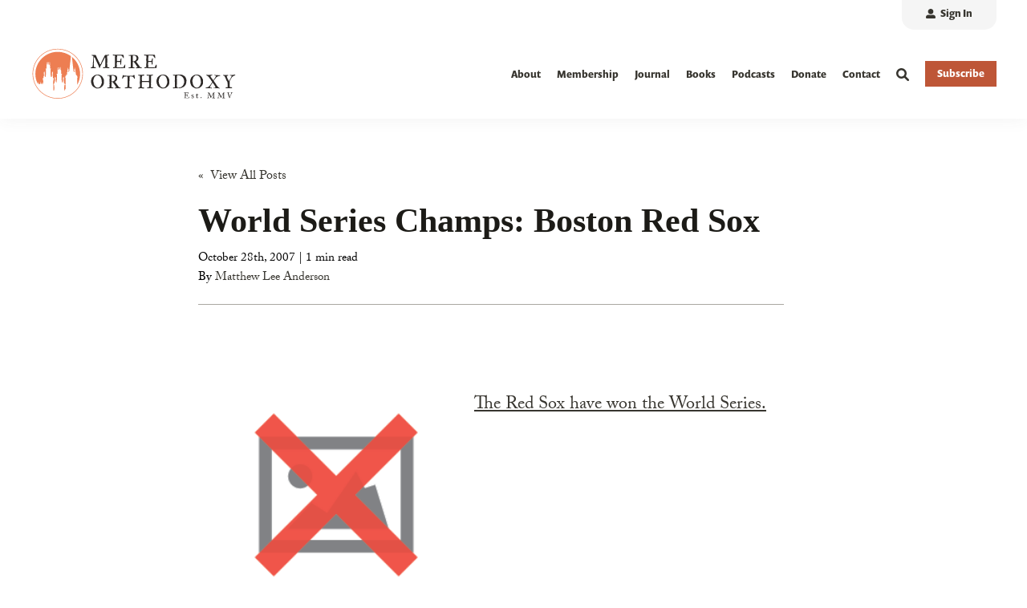

--- FILE ---
content_type: text/html; charset=utf-8
request_url: https://www.google.com/recaptcha/enterprise/anchor?ar=1&k=6LdGZJsoAAAAAIwMJHRwqiAHA6A_6ZP6bTYpbgSX&co=aHR0cHM6Ly9tZXJlb3J0aG9kb3h5LmNvbTo0NDM.&hl=en&v=PoyoqOPhxBO7pBk68S4YbpHZ&size=invisible&badge=inline&anchor-ms=20000&execute-ms=30000&cb=x7dn7newsebu
body_size: 48895
content:
<!DOCTYPE HTML><html dir="ltr" lang="en"><head><meta http-equiv="Content-Type" content="text/html; charset=UTF-8">
<meta http-equiv="X-UA-Compatible" content="IE=edge">
<title>reCAPTCHA</title>
<style type="text/css">
/* cyrillic-ext */
@font-face {
  font-family: 'Roboto';
  font-style: normal;
  font-weight: 400;
  font-stretch: 100%;
  src: url(//fonts.gstatic.com/s/roboto/v48/KFO7CnqEu92Fr1ME7kSn66aGLdTylUAMa3GUBHMdazTgWw.woff2) format('woff2');
  unicode-range: U+0460-052F, U+1C80-1C8A, U+20B4, U+2DE0-2DFF, U+A640-A69F, U+FE2E-FE2F;
}
/* cyrillic */
@font-face {
  font-family: 'Roboto';
  font-style: normal;
  font-weight: 400;
  font-stretch: 100%;
  src: url(//fonts.gstatic.com/s/roboto/v48/KFO7CnqEu92Fr1ME7kSn66aGLdTylUAMa3iUBHMdazTgWw.woff2) format('woff2');
  unicode-range: U+0301, U+0400-045F, U+0490-0491, U+04B0-04B1, U+2116;
}
/* greek-ext */
@font-face {
  font-family: 'Roboto';
  font-style: normal;
  font-weight: 400;
  font-stretch: 100%;
  src: url(//fonts.gstatic.com/s/roboto/v48/KFO7CnqEu92Fr1ME7kSn66aGLdTylUAMa3CUBHMdazTgWw.woff2) format('woff2');
  unicode-range: U+1F00-1FFF;
}
/* greek */
@font-face {
  font-family: 'Roboto';
  font-style: normal;
  font-weight: 400;
  font-stretch: 100%;
  src: url(//fonts.gstatic.com/s/roboto/v48/KFO7CnqEu92Fr1ME7kSn66aGLdTylUAMa3-UBHMdazTgWw.woff2) format('woff2');
  unicode-range: U+0370-0377, U+037A-037F, U+0384-038A, U+038C, U+038E-03A1, U+03A3-03FF;
}
/* math */
@font-face {
  font-family: 'Roboto';
  font-style: normal;
  font-weight: 400;
  font-stretch: 100%;
  src: url(//fonts.gstatic.com/s/roboto/v48/KFO7CnqEu92Fr1ME7kSn66aGLdTylUAMawCUBHMdazTgWw.woff2) format('woff2');
  unicode-range: U+0302-0303, U+0305, U+0307-0308, U+0310, U+0312, U+0315, U+031A, U+0326-0327, U+032C, U+032F-0330, U+0332-0333, U+0338, U+033A, U+0346, U+034D, U+0391-03A1, U+03A3-03A9, U+03B1-03C9, U+03D1, U+03D5-03D6, U+03F0-03F1, U+03F4-03F5, U+2016-2017, U+2034-2038, U+203C, U+2040, U+2043, U+2047, U+2050, U+2057, U+205F, U+2070-2071, U+2074-208E, U+2090-209C, U+20D0-20DC, U+20E1, U+20E5-20EF, U+2100-2112, U+2114-2115, U+2117-2121, U+2123-214F, U+2190, U+2192, U+2194-21AE, U+21B0-21E5, U+21F1-21F2, U+21F4-2211, U+2213-2214, U+2216-22FF, U+2308-230B, U+2310, U+2319, U+231C-2321, U+2336-237A, U+237C, U+2395, U+239B-23B7, U+23D0, U+23DC-23E1, U+2474-2475, U+25AF, U+25B3, U+25B7, U+25BD, U+25C1, U+25CA, U+25CC, U+25FB, U+266D-266F, U+27C0-27FF, U+2900-2AFF, U+2B0E-2B11, U+2B30-2B4C, U+2BFE, U+3030, U+FF5B, U+FF5D, U+1D400-1D7FF, U+1EE00-1EEFF;
}
/* symbols */
@font-face {
  font-family: 'Roboto';
  font-style: normal;
  font-weight: 400;
  font-stretch: 100%;
  src: url(//fonts.gstatic.com/s/roboto/v48/KFO7CnqEu92Fr1ME7kSn66aGLdTylUAMaxKUBHMdazTgWw.woff2) format('woff2');
  unicode-range: U+0001-000C, U+000E-001F, U+007F-009F, U+20DD-20E0, U+20E2-20E4, U+2150-218F, U+2190, U+2192, U+2194-2199, U+21AF, U+21E6-21F0, U+21F3, U+2218-2219, U+2299, U+22C4-22C6, U+2300-243F, U+2440-244A, U+2460-24FF, U+25A0-27BF, U+2800-28FF, U+2921-2922, U+2981, U+29BF, U+29EB, U+2B00-2BFF, U+4DC0-4DFF, U+FFF9-FFFB, U+10140-1018E, U+10190-1019C, U+101A0, U+101D0-101FD, U+102E0-102FB, U+10E60-10E7E, U+1D2C0-1D2D3, U+1D2E0-1D37F, U+1F000-1F0FF, U+1F100-1F1AD, U+1F1E6-1F1FF, U+1F30D-1F30F, U+1F315, U+1F31C, U+1F31E, U+1F320-1F32C, U+1F336, U+1F378, U+1F37D, U+1F382, U+1F393-1F39F, U+1F3A7-1F3A8, U+1F3AC-1F3AF, U+1F3C2, U+1F3C4-1F3C6, U+1F3CA-1F3CE, U+1F3D4-1F3E0, U+1F3ED, U+1F3F1-1F3F3, U+1F3F5-1F3F7, U+1F408, U+1F415, U+1F41F, U+1F426, U+1F43F, U+1F441-1F442, U+1F444, U+1F446-1F449, U+1F44C-1F44E, U+1F453, U+1F46A, U+1F47D, U+1F4A3, U+1F4B0, U+1F4B3, U+1F4B9, U+1F4BB, U+1F4BF, U+1F4C8-1F4CB, U+1F4D6, U+1F4DA, U+1F4DF, U+1F4E3-1F4E6, U+1F4EA-1F4ED, U+1F4F7, U+1F4F9-1F4FB, U+1F4FD-1F4FE, U+1F503, U+1F507-1F50B, U+1F50D, U+1F512-1F513, U+1F53E-1F54A, U+1F54F-1F5FA, U+1F610, U+1F650-1F67F, U+1F687, U+1F68D, U+1F691, U+1F694, U+1F698, U+1F6AD, U+1F6B2, U+1F6B9-1F6BA, U+1F6BC, U+1F6C6-1F6CF, U+1F6D3-1F6D7, U+1F6E0-1F6EA, U+1F6F0-1F6F3, U+1F6F7-1F6FC, U+1F700-1F7FF, U+1F800-1F80B, U+1F810-1F847, U+1F850-1F859, U+1F860-1F887, U+1F890-1F8AD, U+1F8B0-1F8BB, U+1F8C0-1F8C1, U+1F900-1F90B, U+1F93B, U+1F946, U+1F984, U+1F996, U+1F9E9, U+1FA00-1FA6F, U+1FA70-1FA7C, U+1FA80-1FA89, U+1FA8F-1FAC6, U+1FACE-1FADC, U+1FADF-1FAE9, U+1FAF0-1FAF8, U+1FB00-1FBFF;
}
/* vietnamese */
@font-face {
  font-family: 'Roboto';
  font-style: normal;
  font-weight: 400;
  font-stretch: 100%;
  src: url(//fonts.gstatic.com/s/roboto/v48/KFO7CnqEu92Fr1ME7kSn66aGLdTylUAMa3OUBHMdazTgWw.woff2) format('woff2');
  unicode-range: U+0102-0103, U+0110-0111, U+0128-0129, U+0168-0169, U+01A0-01A1, U+01AF-01B0, U+0300-0301, U+0303-0304, U+0308-0309, U+0323, U+0329, U+1EA0-1EF9, U+20AB;
}
/* latin-ext */
@font-face {
  font-family: 'Roboto';
  font-style: normal;
  font-weight: 400;
  font-stretch: 100%;
  src: url(//fonts.gstatic.com/s/roboto/v48/KFO7CnqEu92Fr1ME7kSn66aGLdTylUAMa3KUBHMdazTgWw.woff2) format('woff2');
  unicode-range: U+0100-02BA, U+02BD-02C5, U+02C7-02CC, U+02CE-02D7, U+02DD-02FF, U+0304, U+0308, U+0329, U+1D00-1DBF, U+1E00-1E9F, U+1EF2-1EFF, U+2020, U+20A0-20AB, U+20AD-20C0, U+2113, U+2C60-2C7F, U+A720-A7FF;
}
/* latin */
@font-face {
  font-family: 'Roboto';
  font-style: normal;
  font-weight: 400;
  font-stretch: 100%;
  src: url(//fonts.gstatic.com/s/roboto/v48/KFO7CnqEu92Fr1ME7kSn66aGLdTylUAMa3yUBHMdazQ.woff2) format('woff2');
  unicode-range: U+0000-00FF, U+0131, U+0152-0153, U+02BB-02BC, U+02C6, U+02DA, U+02DC, U+0304, U+0308, U+0329, U+2000-206F, U+20AC, U+2122, U+2191, U+2193, U+2212, U+2215, U+FEFF, U+FFFD;
}
/* cyrillic-ext */
@font-face {
  font-family: 'Roboto';
  font-style: normal;
  font-weight: 500;
  font-stretch: 100%;
  src: url(//fonts.gstatic.com/s/roboto/v48/KFO7CnqEu92Fr1ME7kSn66aGLdTylUAMa3GUBHMdazTgWw.woff2) format('woff2');
  unicode-range: U+0460-052F, U+1C80-1C8A, U+20B4, U+2DE0-2DFF, U+A640-A69F, U+FE2E-FE2F;
}
/* cyrillic */
@font-face {
  font-family: 'Roboto';
  font-style: normal;
  font-weight: 500;
  font-stretch: 100%;
  src: url(//fonts.gstatic.com/s/roboto/v48/KFO7CnqEu92Fr1ME7kSn66aGLdTylUAMa3iUBHMdazTgWw.woff2) format('woff2');
  unicode-range: U+0301, U+0400-045F, U+0490-0491, U+04B0-04B1, U+2116;
}
/* greek-ext */
@font-face {
  font-family: 'Roboto';
  font-style: normal;
  font-weight: 500;
  font-stretch: 100%;
  src: url(//fonts.gstatic.com/s/roboto/v48/KFO7CnqEu92Fr1ME7kSn66aGLdTylUAMa3CUBHMdazTgWw.woff2) format('woff2');
  unicode-range: U+1F00-1FFF;
}
/* greek */
@font-face {
  font-family: 'Roboto';
  font-style: normal;
  font-weight: 500;
  font-stretch: 100%;
  src: url(//fonts.gstatic.com/s/roboto/v48/KFO7CnqEu92Fr1ME7kSn66aGLdTylUAMa3-UBHMdazTgWw.woff2) format('woff2');
  unicode-range: U+0370-0377, U+037A-037F, U+0384-038A, U+038C, U+038E-03A1, U+03A3-03FF;
}
/* math */
@font-face {
  font-family: 'Roboto';
  font-style: normal;
  font-weight: 500;
  font-stretch: 100%;
  src: url(//fonts.gstatic.com/s/roboto/v48/KFO7CnqEu92Fr1ME7kSn66aGLdTylUAMawCUBHMdazTgWw.woff2) format('woff2');
  unicode-range: U+0302-0303, U+0305, U+0307-0308, U+0310, U+0312, U+0315, U+031A, U+0326-0327, U+032C, U+032F-0330, U+0332-0333, U+0338, U+033A, U+0346, U+034D, U+0391-03A1, U+03A3-03A9, U+03B1-03C9, U+03D1, U+03D5-03D6, U+03F0-03F1, U+03F4-03F5, U+2016-2017, U+2034-2038, U+203C, U+2040, U+2043, U+2047, U+2050, U+2057, U+205F, U+2070-2071, U+2074-208E, U+2090-209C, U+20D0-20DC, U+20E1, U+20E5-20EF, U+2100-2112, U+2114-2115, U+2117-2121, U+2123-214F, U+2190, U+2192, U+2194-21AE, U+21B0-21E5, U+21F1-21F2, U+21F4-2211, U+2213-2214, U+2216-22FF, U+2308-230B, U+2310, U+2319, U+231C-2321, U+2336-237A, U+237C, U+2395, U+239B-23B7, U+23D0, U+23DC-23E1, U+2474-2475, U+25AF, U+25B3, U+25B7, U+25BD, U+25C1, U+25CA, U+25CC, U+25FB, U+266D-266F, U+27C0-27FF, U+2900-2AFF, U+2B0E-2B11, U+2B30-2B4C, U+2BFE, U+3030, U+FF5B, U+FF5D, U+1D400-1D7FF, U+1EE00-1EEFF;
}
/* symbols */
@font-face {
  font-family: 'Roboto';
  font-style: normal;
  font-weight: 500;
  font-stretch: 100%;
  src: url(//fonts.gstatic.com/s/roboto/v48/KFO7CnqEu92Fr1ME7kSn66aGLdTylUAMaxKUBHMdazTgWw.woff2) format('woff2');
  unicode-range: U+0001-000C, U+000E-001F, U+007F-009F, U+20DD-20E0, U+20E2-20E4, U+2150-218F, U+2190, U+2192, U+2194-2199, U+21AF, U+21E6-21F0, U+21F3, U+2218-2219, U+2299, U+22C4-22C6, U+2300-243F, U+2440-244A, U+2460-24FF, U+25A0-27BF, U+2800-28FF, U+2921-2922, U+2981, U+29BF, U+29EB, U+2B00-2BFF, U+4DC0-4DFF, U+FFF9-FFFB, U+10140-1018E, U+10190-1019C, U+101A0, U+101D0-101FD, U+102E0-102FB, U+10E60-10E7E, U+1D2C0-1D2D3, U+1D2E0-1D37F, U+1F000-1F0FF, U+1F100-1F1AD, U+1F1E6-1F1FF, U+1F30D-1F30F, U+1F315, U+1F31C, U+1F31E, U+1F320-1F32C, U+1F336, U+1F378, U+1F37D, U+1F382, U+1F393-1F39F, U+1F3A7-1F3A8, U+1F3AC-1F3AF, U+1F3C2, U+1F3C4-1F3C6, U+1F3CA-1F3CE, U+1F3D4-1F3E0, U+1F3ED, U+1F3F1-1F3F3, U+1F3F5-1F3F7, U+1F408, U+1F415, U+1F41F, U+1F426, U+1F43F, U+1F441-1F442, U+1F444, U+1F446-1F449, U+1F44C-1F44E, U+1F453, U+1F46A, U+1F47D, U+1F4A3, U+1F4B0, U+1F4B3, U+1F4B9, U+1F4BB, U+1F4BF, U+1F4C8-1F4CB, U+1F4D6, U+1F4DA, U+1F4DF, U+1F4E3-1F4E6, U+1F4EA-1F4ED, U+1F4F7, U+1F4F9-1F4FB, U+1F4FD-1F4FE, U+1F503, U+1F507-1F50B, U+1F50D, U+1F512-1F513, U+1F53E-1F54A, U+1F54F-1F5FA, U+1F610, U+1F650-1F67F, U+1F687, U+1F68D, U+1F691, U+1F694, U+1F698, U+1F6AD, U+1F6B2, U+1F6B9-1F6BA, U+1F6BC, U+1F6C6-1F6CF, U+1F6D3-1F6D7, U+1F6E0-1F6EA, U+1F6F0-1F6F3, U+1F6F7-1F6FC, U+1F700-1F7FF, U+1F800-1F80B, U+1F810-1F847, U+1F850-1F859, U+1F860-1F887, U+1F890-1F8AD, U+1F8B0-1F8BB, U+1F8C0-1F8C1, U+1F900-1F90B, U+1F93B, U+1F946, U+1F984, U+1F996, U+1F9E9, U+1FA00-1FA6F, U+1FA70-1FA7C, U+1FA80-1FA89, U+1FA8F-1FAC6, U+1FACE-1FADC, U+1FADF-1FAE9, U+1FAF0-1FAF8, U+1FB00-1FBFF;
}
/* vietnamese */
@font-face {
  font-family: 'Roboto';
  font-style: normal;
  font-weight: 500;
  font-stretch: 100%;
  src: url(//fonts.gstatic.com/s/roboto/v48/KFO7CnqEu92Fr1ME7kSn66aGLdTylUAMa3OUBHMdazTgWw.woff2) format('woff2');
  unicode-range: U+0102-0103, U+0110-0111, U+0128-0129, U+0168-0169, U+01A0-01A1, U+01AF-01B0, U+0300-0301, U+0303-0304, U+0308-0309, U+0323, U+0329, U+1EA0-1EF9, U+20AB;
}
/* latin-ext */
@font-face {
  font-family: 'Roboto';
  font-style: normal;
  font-weight: 500;
  font-stretch: 100%;
  src: url(//fonts.gstatic.com/s/roboto/v48/KFO7CnqEu92Fr1ME7kSn66aGLdTylUAMa3KUBHMdazTgWw.woff2) format('woff2');
  unicode-range: U+0100-02BA, U+02BD-02C5, U+02C7-02CC, U+02CE-02D7, U+02DD-02FF, U+0304, U+0308, U+0329, U+1D00-1DBF, U+1E00-1E9F, U+1EF2-1EFF, U+2020, U+20A0-20AB, U+20AD-20C0, U+2113, U+2C60-2C7F, U+A720-A7FF;
}
/* latin */
@font-face {
  font-family: 'Roboto';
  font-style: normal;
  font-weight: 500;
  font-stretch: 100%;
  src: url(//fonts.gstatic.com/s/roboto/v48/KFO7CnqEu92Fr1ME7kSn66aGLdTylUAMa3yUBHMdazQ.woff2) format('woff2');
  unicode-range: U+0000-00FF, U+0131, U+0152-0153, U+02BB-02BC, U+02C6, U+02DA, U+02DC, U+0304, U+0308, U+0329, U+2000-206F, U+20AC, U+2122, U+2191, U+2193, U+2212, U+2215, U+FEFF, U+FFFD;
}
/* cyrillic-ext */
@font-face {
  font-family: 'Roboto';
  font-style: normal;
  font-weight: 900;
  font-stretch: 100%;
  src: url(//fonts.gstatic.com/s/roboto/v48/KFO7CnqEu92Fr1ME7kSn66aGLdTylUAMa3GUBHMdazTgWw.woff2) format('woff2');
  unicode-range: U+0460-052F, U+1C80-1C8A, U+20B4, U+2DE0-2DFF, U+A640-A69F, U+FE2E-FE2F;
}
/* cyrillic */
@font-face {
  font-family: 'Roboto';
  font-style: normal;
  font-weight: 900;
  font-stretch: 100%;
  src: url(//fonts.gstatic.com/s/roboto/v48/KFO7CnqEu92Fr1ME7kSn66aGLdTylUAMa3iUBHMdazTgWw.woff2) format('woff2');
  unicode-range: U+0301, U+0400-045F, U+0490-0491, U+04B0-04B1, U+2116;
}
/* greek-ext */
@font-face {
  font-family: 'Roboto';
  font-style: normal;
  font-weight: 900;
  font-stretch: 100%;
  src: url(//fonts.gstatic.com/s/roboto/v48/KFO7CnqEu92Fr1ME7kSn66aGLdTylUAMa3CUBHMdazTgWw.woff2) format('woff2');
  unicode-range: U+1F00-1FFF;
}
/* greek */
@font-face {
  font-family: 'Roboto';
  font-style: normal;
  font-weight: 900;
  font-stretch: 100%;
  src: url(//fonts.gstatic.com/s/roboto/v48/KFO7CnqEu92Fr1ME7kSn66aGLdTylUAMa3-UBHMdazTgWw.woff2) format('woff2');
  unicode-range: U+0370-0377, U+037A-037F, U+0384-038A, U+038C, U+038E-03A1, U+03A3-03FF;
}
/* math */
@font-face {
  font-family: 'Roboto';
  font-style: normal;
  font-weight: 900;
  font-stretch: 100%;
  src: url(//fonts.gstatic.com/s/roboto/v48/KFO7CnqEu92Fr1ME7kSn66aGLdTylUAMawCUBHMdazTgWw.woff2) format('woff2');
  unicode-range: U+0302-0303, U+0305, U+0307-0308, U+0310, U+0312, U+0315, U+031A, U+0326-0327, U+032C, U+032F-0330, U+0332-0333, U+0338, U+033A, U+0346, U+034D, U+0391-03A1, U+03A3-03A9, U+03B1-03C9, U+03D1, U+03D5-03D6, U+03F0-03F1, U+03F4-03F5, U+2016-2017, U+2034-2038, U+203C, U+2040, U+2043, U+2047, U+2050, U+2057, U+205F, U+2070-2071, U+2074-208E, U+2090-209C, U+20D0-20DC, U+20E1, U+20E5-20EF, U+2100-2112, U+2114-2115, U+2117-2121, U+2123-214F, U+2190, U+2192, U+2194-21AE, U+21B0-21E5, U+21F1-21F2, U+21F4-2211, U+2213-2214, U+2216-22FF, U+2308-230B, U+2310, U+2319, U+231C-2321, U+2336-237A, U+237C, U+2395, U+239B-23B7, U+23D0, U+23DC-23E1, U+2474-2475, U+25AF, U+25B3, U+25B7, U+25BD, U+25C1, U+25CA, U+25CC, U+25FB, U+266D-266F, U+27C0-27FF, U+2900-2AFF, U+2B0E-2B11, U+2B30-2B4C, U+2BFE, U+3030, U+FF5B, U+FF5D, U+1D400-1D7FF, U+1EE00-1EEFF;
}
/* symbols */
@font-face {
  font-family: 'Roboto';
  font-style: normal;
  font-weight: 900;
  font-stretch: 100%;
  src: url(//fonts.gstatic.com/s/roboto/v48/KFO7CnqEu92Fr1ME7kSn66aGLdTylUAMaxKUBHMdazTgWw.woff2) format('woff2');
  unicode-range: U+0001-000C, U+000E-001F, U+007F-009F, U+20DD-20E0, U+20E2-20E4, U+2150-218F, U+2190, U+2192, U+2194-2199, U+21AF, U+21E6-21F0, U+21F3, U+2218-2219, U+2299, U+22C4-22C6, U+2300-243F, U+2440-244A, U+2460-24FF, U+25A0-27BF, U+2800-28FF, U+2921-2922, U+2981, U+29BF, U+29EB, U+2B00-2BFF, U+4DC0-4DFF, U+FFF9-FFFB, U+10140-1018E, U+10190-1019C, U+101A0, U+101D0-101FD, U+102E0-102FB, U+10E60-10E7E, U+1D2C0-1D2D3, U+1D2E0-1D37F, U+1F000-1F0FF, U+1F100-1F1AD, U+1F1E6-1F1FF, U+1F30D-1F30F, U+1F315, U+1F31C, U+1F31E, U+1F320-1F32C, U+1F336, U+1F378, U+1F37D, U+1F382, U+1F393-1F39F, U+1F3A7-1F3A8, U+1F3AC-1F3AF, U+1F3C2, U+1F3C4-1F3C6, U+1F3CA-1F3CE, U+1F3D4-1F3E0, U+1F3ED, U+1F3F1-1F3F3, U+1F3F5-1F3F7, U+1F408, U+1F415, U+1F41F, U+1F426, U+1F43F, U+1F441-1F442, U+1F444, U+1F446-1F449, U+1F44C-1F44E, U+1F453, U+1F46A, U+1F47D, U+1F4A3, U+1F4B0, U+1F4B3, U+1F4B9, U+1F4BB, U+1F4BF, U+1F4C8-1F4CB, U+1F4D6, U+1F4DA, U+1F4DF, U+1F4E3-1F4E6, U+1F4EA-1F4ED, U+1F4F7, U+1F4F9-1F4FB, U+1F4FD-1F4FE, U+1F503, U+1F507-1F50B, U+1F50D, U+1F512-1F513, U+1F53E-1F54A, U+1F54F-1F5FA, U+1F610, U+1F650-1F67F, U+1F687, U+1F68D, U+1F691, U+1F694, U+1F698, U+1F6AD, U+1F6B2, U+1F6B9-1F6BA, U+1F6BC, U+1F6C6-1F6CF, U+1F6D3-1F6D7, U+1F6E0-1F6EA, U+1F6F0-1F6F3, U+1F6F7-1F6FC, U+1F700-1F7FF, U+1F800-1F80B, U+1F810-1F847, U+1F850-1F859, U+1F860-1F887, U+1F890-1F8AD, U+1F8B0-1F8BB, U+1F8C0-1F8C1, U+1F900-1F90B, U+1F93B, U+1F946, U+1F984, U+1F996, U+1F9E9, U+1FA00-1FA6F, U+1FA70-1FA7C, U+1FA80-1FA89, U+1FA8F-1FAC6, U+1FACE-1FADC, U+1FADF-1FAE9, U+1FAF0-1FAF8, U+1FB00-1FBFF;
}
/* vietnamese */
@font-face {
  font-family: 'Roboto';
  font-style: normal;
  font-weight: 900;
  font-stretch: 100%;
  src: url(//fonts.gstatic.com/s/roboto/v48/KFO7CnqEu92Fr1ME7kSn66aGLdTylUAMa3OUBHMdazTgWw.woff2) format('woff2');
  unicode-range: U+0102-0103, U+0110-0111, U+0128-0129, U+0168-0169, U+01A0-01A1, U+01AF-01B0, U+0300-0301, U+0303-0304, U+0308-0309, U+0323, U+0329, U+1EA0-1EF9, U+20AB;
}
/* latin-ext */
@font-face {
  font-family: 'Roboto';
  font-style: normal;
  font-weight: 900;
  font-stretch: 100%;
  src: url(//fonts.gstatic.com/s/roboto/v48/KFO7CnqEu92Fr1ME7kSn66aGLdTylUAMa3KUBHMdazTgWw.woff2) format('woff2');
  unicode-range: U+0100-02BA, U+02BD-02C5, U+02C7-02CC, U+02CE-02D7, U+02DD-02FF, U+0304, U+0308, U+0329, U+1D00-1DBF, U+1E00-1E9F, U+1EF2-1EFF, U+2020, U+20A0-20AB, U+20AD-20C0, U+2113, U+2C60-2C7F, U+A720-A7FF;
}
/* latin */
@font-face {
  font-family: 'Roboto';
  font-style: normal;
  font-weight: 900;
  font-stretch: 100%;
  src: url(//fonts.gstatic.com/s/roboto/v48/KFO7CnqEu92Fr1ME7kSn66aGLdTylUAMa3yUBHMdazQ.woff2) format('woff2');
  unicode-range: U+0000-00FF, U+0131, U+0152-0153, U+02BB-02BC, U+02C6, U+02DA, U+02DC, U+0304, U+0308, U+0329, U+2000-206F, U+20AC, U+2122, U+2191, U+2193, U+2212, U+2215, U+FEFF, U+FFFD;
}

</style>
<link rel="stylesheet" type="text/css" href="https://www.gstatic.com/recaptcha/releases/PoyoqOPhxBO7pBk68S4YbpHZ/styles__ltr.css">
<script nonce="0SWFAzqVsWJMVosPQjBUtw" type="text/javascript">window['__recaptcha_api'] = 'https://www.google.com/recaptcha/enterprise/';</script>
<script type="text/javascript" src="https://www.gstatic.com/recaptcha/releases/PoyoqOPhxBO7pBk68S4YbpHZ/recaptcha__en.js" nonce="0SWFAzqVsWJMVosPQjBUtw">
      
    </script></head>
<body><div id="rc-anchor-alert" class="rc-anchor-alert">This reCAPTCHA is for testing purposes only. Please report to the site admin if you are seeing this.</div>
<input type="hidden" id="recaptcha-token" value="[base64]">
<script type="text/javascript" nonce="0SWFAzqVsWJMVosPQjBUtw">
      recaptcha.anchor.Main.init("[\x22ainput\x22,[\x22bgdata\x22,\x22\x22,\[base64]/[base64]/[base64]/bmV3IHJbeF0oY1swXSk6RT09Mj9uZXcgclt4XShjWzBdLGNbMV0pOkU9PTM/bmV3IHJbeF0oY1swXSxjWzFdLGNbMl0pOkU9PTQ/[base64]/[base64]/[base64]/[base64]/[base64]/[base64]/[base64]/[base64]\x22,\[base64]\\u003d\x22,\x22D8OWwo3DjMOfwrTCmnbDs8K3ejZfwo/DqGVCBsOqwoplwovCo8O8w5Byw5dhwpLChVRDXx/[base64]/CmsKGw717wpbDkhbDkMOLV8O3KcOQJk5Sbmg/[base64]/[base64]/[base64]/dCfCr8KgwpYTwp4Ga8ORGcKjLBxXDMOWwrhCwp1ow6TCvcOde8OaCHLDpcO3NcKxwoHCvSRZw6PDsVLCqQzChcOww6vDmMO3wp83w5EJFQEVwo8/dDtnwqfDsMOZIsKLw5vCh8KAw58GCsKMDjhmw5svLcKqw58gw4VibcKkw6ZUw6IZworCnsOyGw3Dph/ChcOaw4fCgm1oDsOcw6/DvA4VCHjDv3sNw6AFD8Kow4xkZ0zDvMKIUxQZw61dRcO4w77Ds8K7OcKtRMKKw7XDlsKxShhgwp4wZsK8TsOYwobDu3jCrcOWwofCvVY3YsONISzCljYiw4tCT114wpnChwlmw5/CscOAw74HRMOjwq/[base64]/w4vDtsOUUVxPPQ5gb0gnHsOYw4vDlsKVw5ZvMHwhF8KSwrYadhfDhnREfmjDvCNPGwsvwpvDj8KqExVQw4low4dbwonDlXzDj8KnBVrDlsOow71Dwqkbwrkrw7rCnBZOH8KeZcKjw6NSw4x/K8OmUm4If2DCsgjDkMOPwp/Dh1VDw5zCmEPDhsKGIlDCkMK+DMOVw4k/IWDCp2QtTU3DrsKndcOSwqYBwqlVIQtGw47CmsKBWMOewoIFwpHDt8KKCcOHCyoWwrJ/[base64]/[base64]/[base64]/CtMOVwqcuw4haehrCujMjHyZpw4dtPz5aw7ICwqbDl8ObwqMBfsKtwotyCmR/elrCosKgCsOnYsOPZCBBwqBQBcKpYF4ew7s4woxCw4/DqcKKw4A3MRvCucKIw47Dr14DNwx0V8KnBGLDlsKcwol7RsKoIRwMKsKrD8OzwpMXX1JsYMKLWXLDq1nCn8KIw6DDisKkVMOzw4M9w77Du8KbOCLCscKoUcO4Xj5xWMO+EF/ClBgaw5LCuS3DkSDCsSDDmj7CqnIRwr/DiAXDlcOlFREWbMK3wrJFw54Nw5jDlwcXw55NBMKRUxfCt8KwP8KuZH/CqWzDlU9cRD9SWcKfP8OUw69Dw5sCOcO1woDDgGwDGGfDksKgw4t5OMORFVDDlsOOwobCucKnwp1swpN1aVNnLgTCtwrCkz3DhnPDk8Oye8OtfcKlE3vDncOdDBrDr15WeFDDlMK/NsKpwrsOM10nQMOMbcKqwo8zVcKYw4zDlUktPFvCsxtmwrccwrTClWfDqDdpw7FvwoDCt1XCs8K4FMK1wq7Clxpdwr/DqXA+bMKia0c5w68Kw6sLw5x8wr5pacOcIcORVMOqRsOXLMOSw4nDlkvConTCoMKGwr/Di8KhXU/CkxgiwpfCosOaw6zCusK8HCFxw55Wwq/DkTMtG8Oaw5nCixBLwoFTw6hrcsOKwqXDn0sXQGlkM8KBJcObwqs5P8OMWWnDr8KEE8O5KsOjwrsmZ8O/QMKNw4ZCRQDCgzTDkQF+w5RhWHTDmMK3ZcKYwos2UcK+DsK5MEPCmsOOScOVw5zChcKmZnBLwrh1w7fDv3JvwpfDvB5wworCgMKhCF5tI2AVQcOtCn7CsgRBckxsA37Cj3bChsKyJDIhwptmRcOHAcKMAsOZwq5sw6LDgUN/YwLCtkwGSzcVw5RtQRPClcO1FmvCi21pw5ggNDUBw4vDsMOHw4HCksOLw7Zpw5XCi1xDwpXCjcOBw6LClsODaStCBsOAZCXCg8K9Y8OndAPChzYsw4/Cs8OQw6bDr8K4w4gXXsOKJRnDhsO9w7kNw4nDlxXDqMOnacOYLcOhYMKQQ29Rw5BUK8OGLSvDusO+YzbDtETDrQgdfcOYw7g0wpVywqt2w58/wqsow4wDC1IOw50Jw6pQGGvDrsKfUMKqc8KgZsKDXcOeZETDjis/w7AQfhXDgMOfA1UxbsKuchnCrsOUS8OMwpjDo8KnZSjDi8KvMxbCg8Kmw7fDnMOrwqwtTsKWwrFyGjjCnDbCjR3CuMOHYMK9IsOLUVlbwrnDtF1uwpHChi1dYMOqw6ceLkQiwqLDuMOEH8OpMQEoYSjDu8K2w5VDw7bDgnfCr27CmwXDsnFwwqDDncOyw7YtOcO/[base64]/[base64]/wpvCszHCo8KFw4nDpsOGAw4yd8OFNATCu8KPw71fwoPChcKwSsKdwrDDqcKQwoUdbMK3w6QaXAXDrz8rfMKdw63CvsOYw68zAFrDgBXCisOYeXXCnjZ0RMKjGkvDucOAacOCF8OYwqhgG8Kuw5TCnMOPw4LDqnNicw/DjTtKw6l1w7sveMKWwoXCjcK5w6I6w6rCuxoDw5vCpsO/wrTDqXYIwolcwqpqGsK4w6nCkiHCiAHCvMOAWsOIw5HDo8K7OMOSwq3ChsOKwow/w78SeU/DscKmHyV1wr3CnsOIwp/DicKqwqx/wpTDt8KCwpIIw7vCtsOBwqXCk8OtdDEreC3Do8KWA8KRdgjDkwITEHjCtA9gw7jDrzTCl8KSw4EAwpwgJV1HV8KNw6gDOUZKwpLCrh8lw7DDv8KKbAFbw7kiw7nCvMKLA8OuwrfCiWctw6rCg8OgU3/[base64]/wpLDl8K1ZwoXOMOyBixIc3DDmMKKV8K/wp7DpsOQX0g9wqlZJcKBfsOYKsOSAsO8OcOhwqTDusO8LnvDiDsqw57CkcKOYcKcw4xQw67DocOlBjVpCMOrw6PCqcKZaQ8tXMOZw5Z4wqLDlUzCgcOowo99V8KUZMORQMK9wpjCscKmbzZvwpcBwrU7w4PCll/CsMKGDcOJwrvCiBcdwr8+wrMywrwFw6LDu1/DpX/CmnVJw4DCsMOKwpzDkV/[base64]/[base64]/[base64]/w5zDpMOHU8KBwrFLw5rDm8KtGjURKMOzAAfCicOVwoNBw6hXwrkxwqjDhsObR8KPw4LCm8KxwqkzQ1LDj8KPw6rClMKWPSZ4wrPDn8KvLQLCh8OdwoDCuMOEw5zCqMOyw5tMw4XCisORaMOUfcOWXivDt3XCosK/QH/Cu8KYw5DDpsODFRAGE3JdwqhpwoBYwpB4wpBMKnzCiWDDswzCn2EeD8OUFD9nwo8swpbDsjzCsMO9wotlScOlSCPDhzvCvcKWTgzCiUrCnSAfT8O/c3kdZlzDoMOWw48Iwos5S8Klw5nCmD7CmcOBw4Yswq/Cl3bDozJkRzrCs3oZfMKiBcK4CsOuVMOSPsKZZEXDuMOiGcOUw5zDnsKeI8KowqhOGi7Cjm3DjnvCt8OYw4h/FGPCpAfCg14rwrJYw4p/[base64]/DqcOhUm88wrjDhsOPbiIawp5MVMOowrvDn8OCwpUTw69fw6/CmMOOGsOEYUwpMcOMwpRTwq7Cq8KAd8OOwp/DmFvDssK5asKRVcK2w5thw5vDhxQ+w4zDtsOiw4zDlkPChsOsbsKMLERmGw85VxxPw4tbOcKrG8Ovw6jCiMOqw7HDuQ/DnsKtSEDCv0TCpMOswp12LRUxwo9Uw5RKw7jClcO3w6rDtcOLWcOjJUA3w7UjwpNTwqUzw7/Dt8Oab07Ch8KMZnzCojXDox/DssORwqDCncOaUMKzasOWw64fCsOhOMKww4M3flLDoUrDgsOlw4/[base64]/[base64]/Dm8KcTBrCnMKbfFo7E8O6w7fDqwbDu3E1H8Kzc0vCv8KrYzM8M8Ocw4rDlsOEP0NFwp3DmgXDtcKewoLCqcOYw7wiwrLCvEN5w5EIwrozw5pienXCn8Kbwodtwow9QxwVw7AdasOrw7HDjHxeJcOvCsOMLsKTwrzDn8KoAcKUFMKBw7DDoRvDilfCnC/[base64]/WRbCgcOqwoRUwpokwoLChXQZXcKYTjNpdhvCu8KZAUArw4XDq8OeZsOjw5nCsRRPA8K2PsKgw7nCi1UPZG3CrxhtZ8KqM8KVw6VPAybCjMO8OCt3VTxNHxkBCcK2JyfDvWzDlm0xw4XDpkhfwphXw7jCkTjCjDFhVkPDqsOYG0LDoXRew4jDoT/DmsOWasKVbjdxwqjCgVXCoF52woHCjcOtJsO1JsOFwqXDocOTXBIeDBzDtMOhNxDCqMK9SMKiCMKMdwvCjmZXwrTDkC/[base64]/ColXCjSZnXmo9XFEqwoXDrMOPw69uVMKlQ8KIw7nDnCzCoMKJwqx1IsK8fw9Mw4Ytw58wNsOwBggxw6NoNsK0TsKpcDvDn31AaMK3NXjDnR9/DcOKQcOQwpZwNMO/d8O9ccOkw6YzUAYtaznCrG/CjjHDr3JqA3/DpMKtwq3DpcO8FT3CgRTCrMO2w4nDs27DvcOSw4JYZyfCtlhxcn7CqMKNUkZvw7rCjMKCeUtIYcKTV2PDtcOWQ2nDlsKHw7c/Bj1AVMOiC8KIHjU0MVTDtHvCgAIyw5zDksKpwo9DUETCq2hcCMK1w5/[base64]/DsGXCjsKCw7V9HsKvS8K9McKaPsOGw5jCg8KVw5dcw5F6w586U2PDmjPCgsKJbcKCw4gJw7/Cu2nDg8OfGzU2NMOSDMKKInDCjMOAMhwjBMOhwpB8OWfDoVFiwqkUKMKwF1IHw7fDlBXDpsOKwppOP8OXwqXDllUOw596fMOUMD/ChHDDtF4BaynCuMOww6bDjSQkU3IbPMKIwrh2wqpCw6TCtF0ZOh3CpgXDrMKMb3HDrsOVwpQBw7osw5EbwqlMUMKbQXBzaMO6w67CnUwbw7/DgsODwpNMX8K8CMOIw4oPwozCki3Cs8Kzw7vCp8O+wow/w7nDkMK6dSduwozCmMKzw44sScKMSCkbw48ndTTDgMOnw6ZmdsOhWRxXw4fCg3JfXG5mKMORwr/Cq3lFw6MjW8KCIcOnwr3Di1/CqgDCg8OvEMOFYirCp8KYwpjCiGsCwqt9w7Y3AsKIwoFnfkrCihchDg5hTcKBwrDDsRRwTnhVwrHCjcKsfcORwozDjVDDj2DCiMO6wpFEZRhEwqkEL8KkPcO2wo/DsBwaf8KowrtrfsOiw6vDjhHDr1XCp0YAf8OWw7Q1w5d3wqZjfHPDpMOpBiIZSMK6Uj47woBXF3TDk8KawrAdNsOKwp43woPDicKQwpsEw7nCiWPCg8Kuwqxww7zDhMKiw49Zwpl/A8Kbe8OITBxjwr3DosOrw6HDrUjCgC8hwo3Dnl47NcO/C0A0wo0ewqJMDzjDu3NHw4J3w6DCksKbwoPDhCozJcOvw6jDvcOZSsOTCcOzwrcewrjCv8OUOcO9bcO2c8K9cCfCrARKw7jDj8KBw7bDgGXCtcO/w6VPC3LDoCwrw69jfkbChCbDrMOrWlBRccKhasOZwrPCvB1nw67CjyfDnBnDhcOUwosRcELCl8K/bQ9QwqkIwr08w53CncKYECZHwrrCrMKQw6wHC17DncOww7bCuVV0w63DqcKIOQZFZcOrGsONw6TDkhTCk8ONw4LDtMO7R8KvdsKBMMKXw57CqVLCuXd8wpfDsRl0KG4twqImNF0/wq3DkXjDv8O9UMOiT8OJLsOowonDgsO5O8KvwqjCvMO3ecOsw7DDh8KaIiXCkjDDomTDqSl5eFdEwovDox3CscOHw7rCkcOKwqVkOMKjwoNnVRB4wrUzw7hMwr/[base64]/Dh8OpUMKlVcO0w4bCpwjDisOUcww5UxXCv8KoIAM2EDc8F8KUw6/Dqz3CiibDvzw6wqQiwpvDpF7CkjNwIsOuwqnDkBjDtcKkCG7Cmytewp7DuMOxwrN6wqVvU8OOwpnDsMOOeXlfNW7Cm2cbw48vwooAQsKxwonDuMKLw7sCw6JzWS4WFF3CqcKqCybDrcObQ8K0bz/[base64]/[base64]/w4xnwoHDv8OUw7rCpVHCmMK7P8Kfwr3CucKRVnbDscKzwoLCiEbCtn8Gw47DkywPw4NDQDLCj8KBwp3DqWHCtEbCv8K4wrhHw4c0w6YJwqQBwpbDrzMxPsOmbcOrw7nCvyV0w5dPwrgNFcOKwpHCuAnCgMKxOsO/[base64]/DkGlTw7bCiA1IBsKWMBLDjsK0wpYgwpxVwpYtw5vClsKaw7/DgE3CkBB4w7BvEcOeZ2/CucOFFsOuSSrDqAkQw5HDiHrDg8Ofw4PCplFnOg3Cs8KMw6tjWsKlwqJtwqDDghfDshUpw4Q3w7cIwq7Dpmxew7gAKcKgYhkAdg7Dm8ODSj3CpsO1wrpgwqNLw5/Ck8Kmw6YZe8O1w4sidWrDhsK6wqxqwqYOf8OUw4x+LMKjwpfCgWLDkE7CmsO4wo5CX1wzw4BSBcK6dV0AwpFAOsKhw5XCqmY+G8K4acKMI8KrOMO8HRTDsH/ClsKrJcKCUXJOwoQkAnnDosKpwoBpecKwCcKMw5/DlTjCownDlARBBsKCMsK/wrnDqVjCtx12eQjDpQAnw4MWw7Btw4bCmHHDvMOpKD/[base64]/bCdhw4UGMiHDtcKPwrERw4/Dgj47w7AzRiVWdAzCv2ZNw6XDu8KoRMKtCsOAcivCisK6w5HDrsKIw6hgwolZIgDClGfDlS1cw5bDjml6dGHDs1Z9SUcSw4vDq8Kdw4Rbw7bCs8OHJMOdEsK+B8KEGVdOwojDtTjCgzfDmB3CtRHCu8KOfcO/UHtgXmkTa8OSw6dawpF9RcKfw7DCqkYaWiAuw47DiC0PXWzCtTYDw7TCphk5UMOldcKXw4LDtFRMw5gpwpTCkcO3worDuChKwqNZw6RJwqDDlSICw4o3Dww8wpYUT8Osw4jDgwAbw6E6N8KAwpTCiMOxwq3ClmV+ESUiPjzCrMKjVQLDshdEfsO/JMOZw5Y5w57DlsOVD0ZjGcKxfcOKdsOww4gPwpPDn8OmPsKVDsO/[base64]/w5nDo17DuGzDsjjCp2kWOiJoRcOZw4TDnSJhPMOawqdYwqLDk8OOw7ZBwqccK8OQYcKaBjPCs8K+w5JubcKkw5N+wrTCrAPDgsONfDHCmVUMYybCrcK/QsOow5wNw4XCksOEw6XDhsO3FsOPw4ELw5LCnDXDtsOowo3CiMKywpRBwppreV9HwpcrCMOmS8O5wq0+wo3Cj8OEwrpmB3HCmcKJw4PCtkTCpMK/I8KIwqjDlsKrw5fCh8KMw7zDu2krelYiXsO6byvDvzXCnkdUUnUXacOxw63Du8KCZMKaw5YzIMK1B8K/wpwowo1LQMOLw5wowqLCjEcwcWQBwrPCnV3Dv8K2GVfCoMOqwpUswpfCpSfDoR0zw6JSGMKJwpgawpV8BH7Cj8Kjw5UYwrbDlAHCrnE2PnvDq8O6A14owqECwpd3KxDCmxLDqcKXw6t/[base64]/WyleZDzDpgMyGsODTQ7DssOpSsKcUVs1LMOdDcOGw57DnTLDnsOhwpkow4oYG0RRw7bClyovG8OswrM4w5DCkMKbDFBvw4jDqDlCwrLDtRBMClvCjFvDn8OGSUNhw4rDvcO/w5cxw6rDlzvCnkzCiy7DvVoLPw/[base64]/wq7Cq8Osw5IVesKsPRI0f8OMAljCh2HDhsOUWAk4UsK7RScgwqtiYk/DpQwjIFXDosOEwrBAFmrDvHnDmm7Dhh5kw5l/w5/Ch8OewqHCmcK8w6TCpmLCqcKbKX/CisOxO8K8wqE1N8KKQMK2w6UIw7QDATfDlyzDpFMlYMOWPHfCgCPDp3IcSAZtw6UQw4hWwoYww7zDpnLDq8KTw6oWXcKDPmfCmw8OwpHDhcOZXjpjSsO9FcOsGW/DqMKpTihlw7E+ZcKEScOwZ09PDsK6w7vCl3gswpc/[base64]/Cr8OOPwV2VWHCiBQGdsONcsKCP2xSw7jDnSbDuMK8e8OGWsK6IsOcZsKSNcOHwptNwo5PcR/CiiM7L2vDrnLDrgMpwoQyKQBtQDcqNRPClsK5dcOLCMK9w7bDsT3CiyHDtsOiwq3DsXJsw6zCscO9w4YuGMKFdMOPwoTCuBTChAjDlGEMfcK6MnDDpBRpR8Kyw7RDw4JYZ8K8azM/w7HCvDtuPDQTw4LDuMKKJTDCjsOnwofDjcOaw6AdGn05wpHCp8Ogw5heJcOTwr7DqcKUdcKcw4nCvsOpwovCthYVGsKXw4Vsw55/YcO4wqHCucOVKSDDhMKUDjvCh8O2Gm7ChcKjwrLDtnbDvQDCpcOGwoFYw4fCscO0JH/DjSTDrl3DgsOtwobDvhbDr08pw64jfsOhX8O/[base64]/CsGZUw57DpRTDlgnChBBdw7QCw7/[base64]/fAoKwrPDpMKKH8K7NMKvwqvChsKZw7dzcignaMOYBkhSDwM2wrvCscKwVVhoTCBSIsKmw45Jw6dkwoQJwqg8wrLCtEAtO8OMw6cDQ8OgwpbDhgcmw4XDjG/Ch8KNc2bDqMOrUS4nw65+w7BFw4lEX8OpfsOlI2nCrsOmNMKTXi04bsOqwqovw69aMcOCPlEfwqDCu20BBsK1CXXDmkvDrsKcw5XCvnhfUcKAHMKjFi3DrMOkCAzCvMOuUGzCrMKzSWjDicKEPAbClgzDvV/Duj3Dq1vDlCYHwrzCusOBccKfw7Vgwq9vwrrDv8K/HyQKN2lFw4DDusKAw7ESwqjClEbCkAMBAF3CiMKzYRDDn8K5HkbDqcKxEVPCmxrDtsOGFQ/[base64]/[base64]/DiA8YRMOew4fCr8Kow4Exw6guw4dawqXDkcOsUcO9JsONw7gVwqYcIsKuNUYGw47Ckx9Aw7jCpR42wp3Dr2jCvHkRw7LCrsOYw4d5MSnDp8OIwoFcBMOFd8O/w642O8OcAmUjcizDmsKTQcO8H8O2MQtoasOmF8K4fhc6KirCt8OZw5I4HcOlRHBLIVZ/w7PCpsO2VGHDvxTDtDLDhBzCssK3w5QzLcOQwqzCrDXCnsOnTyHDlWowCCRMTsKCSsKySTvDvBl9w7UeEHTDpcKywojClsOiPCQGw7LDmXZmEAPCp8K8wqnCicOEw4/Dh8KLw5/DusO1woYMbmzCssKkOnU5EsOpw48Fw4PCh8Oow6XCoWLDkMK4wq/Cg8KGw4kzScKCM1TDmsKpZMOzYsOZw6jDpDVKwpZcwqwrT8OEITrDp8Kuw4jDolXDpMOVwqzCvsOxahMrw63ChcKUwrjDsWJVw70CaMKJw7grB8OUwopRwolZV01QVnbDqxQFT1tKw5tAwr/CpsKtwoXDgyZMwpUSwq0QPGEXwrLDnMO7dcOXW8K+W8KFWEtBwqBWw5PDtlnDtjvCmXo4Y8K3wp1rL8Ohw7ZxwqzDoVXDokQHwpTCgsKSwo/ClsKJP8OTwrLCkcK3wox1OMKTWzZzw73CqsOKwrDCvWYIAWYXH8K5eXvCjMKOWhjDncKrwrPDkcK8w4HDsMKCYsOYw4PDk8OMRMK0WMKywq0PKVTCoEZiacKkwr/ClsKwWsKYZsO0w7tjCUPCoB3DgzNYJi1aXB9eFXUKwqk8w50EwqbCisK/[base64]/[base64]/VAg/[base64]/CrsKMw7wcbcKXw4TClTnCmQXDoFIfw5NjTlg1wp1zwpAmwoM0KcKxaB3CkMO0cjTDo0nCngXDpcK0YhwWw7TCssOCfCPDnMKOYMKNwqMMN8O/wroEVXFgXz4CwpDDpsOSfMK/w7HDosO9e8OPw79KN8OqDU3CvmfDkWXCnsKgwqvChQpFwr1JD8K/a8KsCsOcOMOmWRPDo8OxwpUcAjPDrBtMw5jClG5Xw6xFaldTw6ohw7EZw7bCuMKgbcKpWhoYw7UnOMKJwpzDnMOPdWjDsEFLw6Mhw6/DlMOdAlDDs8OibHrDq8K3wprCiMOOw6LCr8KlcsOXeWfCjsOKLMOjwo4jZEHDlsOrw4oNecKywpzDqhkIGsK+e8KmwrfCr8KVCwLCkMKeHcKCw4XCgAnCuD/[base64]/woTDuSnCnyXDmcOSVsONT1LChj7CuArDu8OCw7DCr8OFwqrDrD8TwojDnsOGO8Oiw7J/ZcKXSsOsw60/CMK+wp1EXMOYw4DCvjcPeinCocO1aARTw6tkw4LCrMKXBsK6woVzw63Cl8ORKXhdB8KGNsOfwobCsnnDvMK2w7bCmsOfJMOawpjDksKuSSLCv8KcVsOWwrMYURtdO8ORw45aPcOrwpHCky/DlMKeaCHDuFXDmMK0IcK9w5DDosKBw5Yaw5RYw54Uw41SwrnDo2oVw6nDusOqMlVJwp4ZwrtKw7Vvw4MjDcKEwrjCnypNPcKIIMOQw6zDrMKVIxXCkl/CnMOCF8KKf37CmMOLwp7DvsOOSSXDrUEQw6cow5HDnAZawoIYHQnDmsKBG8OxworCohIWwosSDjvCjhvCmgwKAcOmCTzDjmTDuWfDrsO6LsKlf1vCisORKCEUWsKEd0LCgMOcTMOCT8OswrZIRCjDpsKkAsOmP8OhwqzDt8Kuwr7DmkjCgxg5F8OsR3vDgMO/wp0kwoDDssKtwqvCs1MYw7gQw7nCmEjDuHheP3EfH8OywpfCisOlB8KLOcOGYMOpMX98QkdvO8Kow75Iag3Dg8KbwovCsFMkw6/Cj3dGJcKsWwnDlMK9w4zCrsOmSClbPcK2KGXClwUOw5LCvMKidsObwpbDqFjDpjjDmzTDsAjCj8KhwqDDu8O6wp8lwrDDjV7DqcK/IBgvw6YwwpTDmsOEw77CnsOQwqVpwpzDlsKDLUjDrXnCkg5jN8OOBMO/GGF4AzXDlVoxw6YJwq3Dq2oJwo89w7NDHA/DnsK3wofDv8OsEsO5QMOETgLDpXLCiRTCucKxFCfClsKQThk/wrfChTDCvcKtwpXDrwjCrAd+wpwaSsKZZXE/w5kqYnvDmcO+w79Iw7oKUSPDn1lgwqMKwpnDm2vDo8O2w59TMj3DnznCvsO9AcKZw7lvw6wbPcOdw4bChFXDlhfDr8ORb8OsYVzDozQnC8OQPwU+w4fCs8O8Vz/DisKTw5MdZy/DpcKqw7HDhsO4wpt3HU7Dj1fCpMKyIS93SMKBI8KLwpfCjcKYEn0bwq8/wpbCmMOtfcKXdsKHwqx9CxnCrj8OS8OUwpJxw53Dm8KwR8KWwrXDvzlwXGDDicKAw7vCtw7CgcO8YcO2OsOYQTHDicOhwp/DicKQwpzDq8KCPTPDqxlKwrMGTcOuHsOKRFzCgABiUUYKwq7CuXgHczx9ZcO/[base64]/Du0HDjsKpPcOWHgxMOxEEecKRwo9fwrPCviIEw6tpw4dFKm0mw7xqA1zCuU/Dmhg+wpZVw7jChMKme8K4LR8ZwrrDr8OJHAFYw7gPw7VyRDvDq8Odw4QvWsOfwqnDqD5CFcOPwrTDnWEOwqFKJcO8XiTCkH3DgMOUw7pewqzCnMK0wrnDosKZUCHCk8ONwpgVa8Oiw6/CgSEww4JNaBgEwpADw5LDmsONdDQnw6ZuwrLDrcK6GMKMw7xdw4k+LcKswrhkwrHDixsYCBh0wrsbw6DDvcKfwo/Clmtqwolvw4bDumnDrsOfwro4bcOXNRbCtGgvXGHDpsOIDMKEw6NHWkLCpQE8VsOow6zCgMKdw7fCtsK/wpDCs8K3DijCvsOJVcKNwqzCgxxAJ8Omw6jCpcO6wqvCjE3CqsOBMigLVcOBFMKjY3piZcOpLw/[base64]/[base64]/DoMOHF34lwrvDscOxw53Crw/CkcO9Axtiwq1XShMzw63CnxUQw4ZQw5QYfMKQbEYTw65WDcO4w74PCsKAwoPDvMOGwqhEw4PCk8OrYsKbwpDDmcOTPcOCYMK7w7YvwqHDrRFPSFTCgTQnQBTDssK9wqjDh8OfwqjCj8OfwpjCj0tlw7TDncKIwqbDuxkWcMOTPCtVeGDDvG/[base64]/bx3Cp0FEwrnCuk9MbsKdwr8wfWrCkcK1WWbCsMOYVsKqF8ONQ8KzKW/[base64]/DujJaXDFcw6nDl8O6wogLEVvDhcO6wrQ5SwtSw5YDw4tue8Kwai7Dg8OUwovCiFo6IsOKwqEIwpYEdMK9CsOwwo18Pk4YJMK8wrLCqgDDnxd9wqtuw4jCusK+w7t8Y2vDpWluw6ohwrDCt8KISkMZwp/CskE6LiAkw5jDqMKCRMOQw6bDusO3wq/Dl8KewqALwrVBLA1fZ8Owwq/DhSkbw7nDhsKzbcKhw57DjcKiwpzDjMONwq7DisK0wqTCgUrDnW7CtcKaw593YcOowqkrMEvDjAgHMB3DkcOpacK+YcOkw63Djw9kecKUL2rCisKLUsO8wrRywo16w7REEcKbwpp3SsOHSilmwq0Pw6XDlhfDvmsdB2jCl0LDkT1Sw6kSw7jCrHIJw6/Dr8O9wq0FK3DDpEPDgcOFAVnDnsOcwoQSDcOAwrTChBxmw7Qewp/CosOPwoAmw7IWJE/Djms7w5FSw6nDksObBDvCnVUwEHzCj8OLwrE9w7/CpCbDlMK3w7LCh8KNGlwzwrVzw5shW8OOUMKww4LCisK+wr/CiMO6w40qUBPCmVdKc25mwqNYGMKfw7dzwoxIw4HDkMKCa8ObJA/Cm3DCn37Du8OVPW8Mw4rClMKSCBrDgFlDw6jCkMKUwqPDjUtNw6UYCGPDuMOCwp1kw7xBwpwUw7HCm2rDv8OFJRrDtV41MAjDocOkw7HChcK4aHR8w5rDpMOwwr14wpI4w49BIibDsFfDusK4wrjDhsKGw5ssw6zCuFrCpAt2w7DCmsKQX2xjw4M9w6/CnWYAfcODUcOUScOmZsOVwpHDiFPDuMOrwqbDk1YjNMKhP8OJG2PDtz5wYsOMa8K+wrrDlXEIRDfDksKywrXDtMK1woAJPhXDhwnCmUQjPEpPwoVNXMORw5fDs8K1wqDCgMOMwp/[base64]/DrcO3w6rDksOSEh1Qw6NeasKyw4BOwqoaTMO9w7rCqhQSw7thwpbDpSZJw5huwpvDgzDDjX3CkcOTw7/DgcKsNMOyworDrnInwpc1woJ+w41SQcOYwp5sGE94MzzCl1TDqcObw6bCtAfDgMKSRQfDtcK/woPCqcOJw5jCtcKowq86wqAlwrhUUWRTw4QXwoUAwrjDowrCrntVHCpwwpLDmTN0wrTDv8O+w4/DmRg/MMKaw7YPw6jCh8OvZsOeLynCkSLCsWHCuCJtw7ZFwqTDkhBOYcOlWcK1b8KXw4oLPkcWa0DDvsOvZDk2wqXClQfCoz/CicKNcsOHwqhwwo8Ywol4w4fCjy/DmzRWXUUqWFrDgjPCoQHCoApEEsKSwo1xw4jCi0TCocKWw6bDpsOwfxfDvsKlw6Y3w7TCnMKiwqkSRMKWUMO+wpnCv8OzwqRkw5YcBcKqwqLCmsOvCcKVw64QA8K+wpd6cQTDtT/CrcO5M8OHVsOXw6/[base64]/[base64]/[base64]/DosO/BsKPwqvCvwd3w7hRw7UVw5rDo3XCmsOOYMO4QsOiLcODAsOlMMO7w7vCjEXDucKXwp7CimLCnHLCjyzCtRrDv8OLwqlyLcOhKsODK8KBw4Imw5hDwpspw4lnw54Zwps0HF5ZDsKGw740w5DCsi8/Pjcfw4nCmUQ/w4ULw4A2wpnChsOKwrDCvxV+w7I9D8KBHsKlbsKCe8KSYmPClChsKwZowo/DvcOZXMOWMFXDksKqXsKlw6d1wp7CjS3CgcOkwrrCkRLCoMKkwr/DkkTDjVHCicOJwoDDsMKcOMO6SsKFw6QsG8KTwp8Mw6nCr8K/[base64]/CtMKfw7vChDTCv8OzY8KTfsK6eMOLw709HMOfw740w45JwqM3CDLCgcKbYcOTV1HDkcKNw73CgnA9wrkEC3EDwrrDojHCuMKQw5QcwodaF3rCvMOuVcOxUhU1N8OIw5/Ck2DDglnClMKPdsOzw41nw4zCrAxsw7kewojDoMO+TmARw7V2aMK3JMO6Nztiw63CssOybyQswp7Cr24Zw51MNsKIwo4mwokUw6QJeMK/w7cIw5E2QBV6RMOswpU9wrrCr3UBRmDDjit0wozDjcOOw5Abwq3CtAxCccOwVsKyCEoWwrdyw4vDscKzfMObwpkQw4clWMK8w4RYTBp/YsK1LMKWw47DncOoL8KGdGHDkVZJGD8XBFZ2w7HCjcOjH8KqGcOnw4PCrRjCpGzCnCJewqMrw4bDq2IPGTFhXMOUSgckw7rDkkTCvcKPw61awo/Cq8KEw5XCgcK4w7QnwpvCiAtcwoPCqcKiw7HCmMOewrfDth4jwpB0w6zDqMOnwpbDsWPCncOcw5NqOiZZOmvDsFdvbwjCsjPCrARjW8KCwrbDsXTCtAVcOcKSw4cSP8KAGTfCvcKEwqV1JMOiI1HCmcO6wr/DssOrwo3CiRXCnVMeaC4ow77DkMOdFcKJXXddL8O/w5t/w4XCgMO0wqDDtsKDwojDicKMF3jCgUNcwqxJw5rDucKrYQHCqiRowqQow6nDtcOFw5jCrQI4wq/CrQkmwoZaEUXDksKPwrPCl8OyLGRVEUhLwrHCnsOMYkXCuTt4w7TDoUQewrLDu8OdflTDgz/CjWDCpgrDjsKyBcKsw74bI8KDasO2w7k4H8KkwpZKAcK5w7BfYAbDtsKyZcOhw4gIwp9FCcK1wofDu8OTwojCgsO4ahByYXx6wq0TT3bCu35Zw4HCnm8xLGvDncKFLgE/J1PDmcOow4oywqTDhlnDm3jDvz7DosO6d2sNJFECFyUOTcKvw4IYHhwgD8O7YsKOQsOGw548RFchTi58w4fCgMOEQVA2AhHDjsKVw4gHw53CoiJ9w6MweBImUcKlwoUzNsKMMkZIwr7Cp8ODwq0Iwpkqw4M1XMO/w5jCl8O/MMOzYT5BwqPCpMKtw6zDv0nDniTDsMKodMO8Z14Vw4rCi8Kzwok9FHFTwr/DplfCj8OfW8K6woJrRw/[base64]/Cj8KMw6huIxTCpcK6w7DChSxqdcK9w7LCjVXDj8Kow78cw6JrK0jCgsKzw77DlV7CocOCTsOfFlRXw7fDs2JBOTxDwpRCw7fDlMKJwqHDicOMwovDglLCi8KTw5wSw7o0w6UyQcKIw6fCmB/[base64]/CvDzDp8K0w47DtX3CuMO0eiPCisOmT8K1wonCnQs+f8K5cMOGRsKBScOjw6DCkQzCvsKWJmsrwrltHcKSC1g1P8KeIMOQw7vDvsKzw6/Cm8OlCMKefTNfw7vClMKKw7hkw4bDpm3Cj8O+wrrCqE7CnwfDqkh3w6DCsU8qwofCrBLDq15kwqzDoVjDgsOTXmnCg8O/wrJSdMKqGk0PHcKCw4Bpw5LDi8Kdw7bCjx0rcsO+w4rDq8KMwr1nwpB0W8K5VWTDvijDtMKpwpDCicOhwr5LwqHDp3LCvxTCl8KCw4d4XEIbfh/DmS3Ctj3CqMK5w5zDiMOwGcKkRMK2wogFI8KGwowBw6lrwpBOwpRPCcOawp3CoRHCm8Krb0RJNcKcw5XDsi1bw4BmacKKQcOiVS/CjidXJlTCqhhKw6Q9JsKVI8KDwrvDt17CvRbDnsK+a8Obwo7CuG3Cim3Cq1HCiRNHHMKwworCrgxUwoZvw6PCgVlwJVAPHSUjw5vDoTTDr8KJUTbCl8OEWQVSwqI8wotWwqxiwq/DhlEMwrjDpk/[base64]/BhDCmxxvwolcC2vCk8OrwpnCjW5uwrttw5HDs8KgwrnDtF3CtMKMw7kkw7jCoMK+RMObMk4swpsdRsKORcKEHQIEYMKSwqnChy/CmEpew5JSI8Kpw63Dm8OCw4NCQMOwwonCiFnCjFAHXS4zw6JiXW/CjMO+w5pKY2t2UARewqVww7lDFMKyBGx+wrQXwrhqQ37CucKhwqZsw5/[base64]/woImw7LCoXBCMcKYYsKkAMOBwqbChSdYFsOcw7jDpcKGw6nDiMKDw4/DviJFwpUjTQ7CscKowrFBKcOpAkk0wq16bcKjwqDDlTkLw7rDvmzDtMOawq4nNzLDn8K0wrw7SmnDi8OCH8OyYsOEw7Esw6sQBxLDlcOlD8OiFsO0L3zDh1Isw77Cn8KGEGbCiUjClSVvw7PClGs5CMOue8O3wp/Cl1YAwrjDpWXDqV/CiWHDi1TCh3LDr8KQwpQHc8KXfF/DmCXCuMO9ccOsSGDDn1/CvGfDnzfChcKlBRJvwpBxw6zDoMOjw4TDlGPDo8Odw43CkMOzcQnDpnHCvsOwfcKhU8OyBcKYJcK1wrHDr8OXw4AYIGXCoHjCuMOfU8ORwr7CrsKJRmknBsK/wrpKW143wrxBWSPCuMK/LsKyw54/XcKaw48zw7rDg8KSw5nDqcOdw6DCtMKMU0HCpiB/wpnDjxvCl1bCg8K9IsOrw712GMKEw6RZVsObw69dfVoOw7pFwovCt8Knwq/Dm8OlXR4FCsOvwr7Cm0PCjcOCfsKbw63DiMOHw4vChQ7DlMOYw4pvB8OfOnQuGcK5cXXDsQIhX8OHaMKGw7RhEcK+wqnDlxciZAFYw6UJwqHDqMObwrPCiMKibB9jEcKWwqEtw5zCqgZdJMKwwr/CkcOlWx9nDMOuw6VHwpnCtsK9CVzCk2zCrsKhwqtaw77Dj8KLeMKpIifDmsKeC0HCucKGwq7Dv8KjwpJGwp/CssKJUcKxZMKZaz7DocORd8Kvwroxfg5qwrrDn8KJMkUTJ8O3w5hMwrLCq8ORD8OUw4stw4oaW0tMwodQw75iGi1Aw44JwqHCn8KEwprDlcOgCHXDt1fDucKRw5QlwpMJw54Sw5gpw514wrPCrcO6XsKXZ8KxTD08wpTDk8OAw6HChsK9w6Nlw4/CmsORdRcQasKWPcONM1kjwr/ChcO8BMK1JToww4DDuDzDpnABPMKuVWpLwrjCvsOYw6vCmmMuwr0UwpXDqT7CqR3CqMOkwqzCuC9kEcKewojClSLCnT1xw4dCwr3DjcOMKCZhw6Ylwq/DvsOkw6JLZUDDpsOfHsOFGsKKSUocUHMUIcKcwqk7Fx7Cq8O0Q8KYfsK8wpPCrMOswodtGcKDDcKRHW5LUcKkUMK0GMK7wqw1OsOgwqbDgsORY3nDoQ/DqcKrT8OHw5E5wqzDnMKhw4bCu8KlVmrCoMK3K0jDtsKQwo/[base64]/CjC7DrQPCgcKHE8O/wpYTHG/Cu8OXOsOeRsKZRMOfecOONMKzw4jCp3tFw4kXXGwiwpJzwrIEEHl1WcKGB8ORwo/DnMK+NwnCghBiIxzCl0/DrVzCgsK0P8KMDBzCgBhTX8OCwpzDgMKew6AtZVhtwrU9eDjDmjZowohBw7B+wqbCgWTDhsOfwoXDsHjDvCRYw5LClcOnQcONS2DCpMKkwrsgwp3Do0BLfcKqAsK/wrM8w68AwpM/B8OsUh9Mw77Dv8KlwrfCm3XDmsOlwqF7wo1hVjxcw70wAHNUZsKUwpzDmDLCocO3A8Oxw5x3wrLDhipEwq7DqsOQwpJAMcOJQsK3wrd2w77DjcKKKcKFIgQiwoopwrHChcKxY8O/[base64]/w5PDqcOawpXDm8KcbMKGw5TDt8Onw7jDi11ldDXDrcKPDsOhw5lyZl5aw7AJK3LDpcOaw5jDtsOJEXzCozzDukDCgMO+w6QoEyzDkMOlwqlcw4HDr1M5MsKNw7ULaz/Ds2Rmwp/ChMOZa8KqRsOGw4A9SMKzw7fDk8ObwqFNKMKUwpPDlyA6H8KPwqbCtA3CgcK0TCBIfcOnccKcw792WcKSwqIQBXwvw7s2woEEw4HChSXDi8KaMikQwooFwqxfwogEw6F6OMKuUMKdS8Obwqx+w5omwrHDjG9swpVuw7nCsH/CgTsACR5gw5luK8KswqbCpsOGwoPDoMO+w4U4woZgw6JVw5V9w6bDlkfCusK6N8KzQHdfKMKdwphJHMK7Bi8BQcOpbh/DlRkEwrpWEMKtNXzDpSjCsMKYLsOgw6fDhX/DtSzCgDJ3KMOSw4/CgkB7e17CmsKkOcKkw68ow7Rxw7nChcKRE3QCHmd6acKHWMOcPcOndsOlFh1FFyNEwo0dMcKmRcKVccOQworDmMKuw511wqHCow49wps9w5fCvcOZOsKVCRkkwr/Cux8ZJU9YRVI/w4RYecOpw4jDnwTDmkrCok4mKcOeBMKOw7vDssKSWB7Dh8OOXWTDi8O8G8OQUxYwIcOJwqPDrMKywrzCln3DscOnLsKIw7zDqMKob8KdPsKNw6tJFW4Zw4vCuFTCpcOaSxLDkFDCvVYzw53CtwJBP8K2wq/Co3zDvTVmw4AywozCiVLCmyrDi1jDt8KfCMOywpFyfsO4ZmvDusOSw53Dg3YLNMOdwoTDolLDjn1ZGsKSYmjDoMKEchnCnTXDicKwVcOKwrtjAw3CpCbCuTgVwpfCj1vDq8K5wo8rETN3SwJZIwsOMMOsw7gkfDfDv8OLw47DkcO7w6/Dl1bDvcKlw67CqMOww6oCJF3CpWpCw6nDncOLEsOMw4zDrDLCqEgew5EpwpBoccOBwo7CnsOYZWtqOBrDuzUCwq/DjMO7w51UQSTDrU4RwoF7WcO9w4fCnE0+wrgsfcOhw48OwpIUCihPwo1ONhEHUBbCpMODwoMVwo7DiAd9KMKnOsKqw6J9EUDCujkFw4oWNMO1wqx5GkPDhMO9wpolCV4RwrHCunQOEWApwrxnXMKFf8OSElJlW8OsBS/Dg2/[base64]\x22],null,[\x22conf\x22,null,\x226LdGZJsoAAAAAIwMJHRwqiAHA6A_6ZP6bTYpbgSX\x22,0,null,null,null,1,[21,125,63,73,95,87,41,43,42,83,102,105,109,121],[1017145,333],0,null,null,null,null,0,null,0,null,700,1,null,0,\[base64]/76lBhnEnQkZnOKMAhnM8xEZ\x22,0,0,null,null,1,null,0,0,null,null,null,0],\x22https://mereorthodoxy.com:443\x22,null,[3,1,3],null,null,null,1,3600,[\x22https://www.google.com/intl/en/policies/privacy/\x22,\x22https://www.google.com/intl/en/policies/terms/\x22],\x22CbncF+zRQ5IMWaiYGDt0TYLsemutW6bh1viCOKSCHAE\\u003d\x22,1,0,null,1,1769407874080,0,0,[246,95,84,183],null,[75],\x22RC-LYtr955dM4OxMQ\x22,null,null,null,null,null,\x220dAFcWeA600VZ-XFlEDhU3ciwkx6rSiObq0BwVSFDFY3VEKXbTNNPxQPNFZZKZanM0Y8F21-DCNt0dYC4BKjdzf85NpqavbbFupw\x22,1769490673793]");
    </script></body></html>